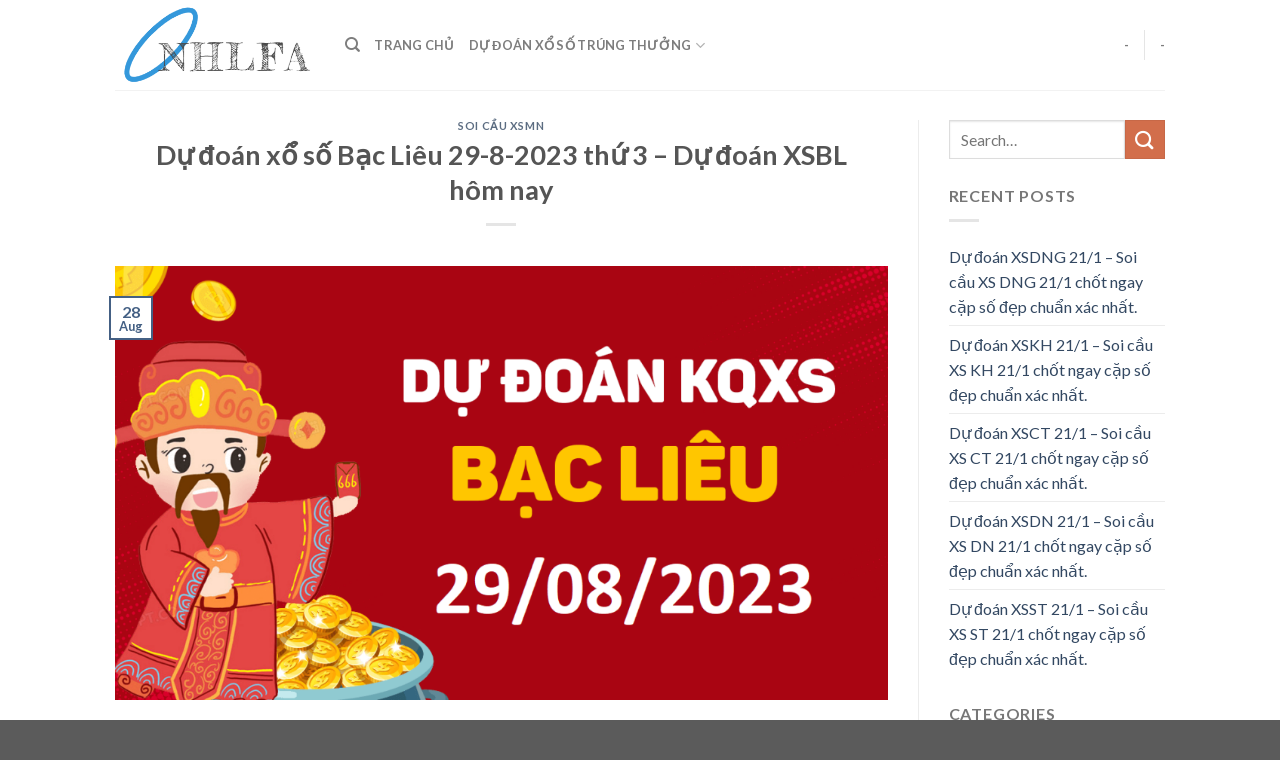

--- FILE ---
content_type: text/html; charset=UTF-8
request_url: https://nhlfa.com/du-doan-xo-so-bac-lieu-29-8-2023-thu-3-du-doan-xsbl-hom-nay/
body_size: 15566
content:
<!DOCTYPE html>
<!--[if IE 9 ]> <html lang="en-US" prefix="og: https://ogp.me/ns#" class="ie9 loading-site no-js"> <![endif]-->
<!--[if IE 8 ]> <html lang="en-US" prefix="og: https://ogp.me/ns#" class="ie8 loading-site no-js"> <![endif]-->
<!--[if (gte IE 9)|!(IE)]><!--><html lang="en-US" prefix="og: https://ogp.me/ns#" class="loading-site no-js"> <!--<![endif]-->
<head>
	<meta charset="UTF-8" />
	<link rel="profile" href="https://gmpg.org/xfn/11" />
	<link rel="pingback" href="https://nhlfa.com/xmlrpc.php" />

	<script>(function(html){html.className = html.className.replace(/\bno-js\b/,'js')})(document.documentElement);</script>
<meta name="viewport" content="width=device-width, initial-scale=1, maximum-scale=1" />
<!-- Search Engine Optimization by Rank Math - https://s.rankmath.com/home -->
<title>Dự đoán xổ số Bạc Liêu 29-8-2023 thứ 3 – Dự đoán XSBL hôm nay</title>
<meta name="description" content="Dự đoán xổ số Bạc Liêu 29/8/2023 được tổng hợp bởi những chuyên gia XSVN. Theo kết quả dự đoán dưới đây, ta có thể tổng hợp được những con số đẹp giúp mọi"/>
<meta name="robots" content="follow, index, max-snippet:-1, max-video-preview:-1, max-image-preview:large"/>
<link rel="canonical" href="https://nhlfa.com/du-doan-xo-so-bac-lieu-29-8-2023-thu-3-du-doan-xsbl-hom-nay/" />
<meta property="og:locale" content="en_US" />
<meta property="og:type" content="article" />
<meta property="og:title" content="Dự đoán xổ số Bạc Liêu 29-8-2023 thứ 3 – Dự đoán XSBL hôm nay" />
<meta property="og:description" content="Dự đoán xổ số Bạc Liêu 29/8/2023 được tổng hợp bởi những chuyên gia XSVN. Theo kết quả dự đoán dưới đây, ta có thể tổng hợp được những con số đẹp giúp mọi" />
<meta property="og:url" content="https://nhlfa.com/du-doan-xo-so-bac-lieu-29-8-2023-thu-3-du-doan-xsbl-hom-nay/" />
<meta property="og:site_name" content="Chuyên Gia Dự Đoán" />
<meta property="article:section" content="Soi Cầu XSMN" />
<meta property="og:updated_time" content="2023-09-04T15:40:30+07:00" />
<meta property="og:image" content="https://nhlfa.com/wp-content/uploads/2023/09/du-doan-xsbl-29-08-2023-1.png" />
<meta property="og:image:secure_url" content="https://nhlfa.com/wp-content/uploads/2023/09/du-doan-xsbl-29-08-2023-1.png" />
<meta property="og:image:width" content="1200" />
<meta property="og:image:height" content="675" />
<meta property="og:image:alt" content="Dự đoán xổ số Bạc Liêu 29-8-2023 thứ 3 – Dự đoán XSBL hôm nay" />
<meta property="og:image:type" content="image/png" />
<meta name="twitter:card" content="summary_large_image" />
<meta name="twitter:title" content="Dự đoán xổ số Bạc Liêu 29-8-2023 thứ 3 – Dự đoán XSBL hôm nay" />
<meta name="twitter:description" content="Dự đoán xổ số Bạc Liêu 29/8/2023 được tổng hợp bởi những chuyên gia XSVN. Theo kết quả dự đoán dưới đây, ta có thể tổng hợp được những con số đẹp giúp mọi" />
<meta name="twitter:image" content="https://nhlfa.com/wp-content/uploads/2023/09/du-doan-xsbl-29-08-2023-1.png" />
<script type="application/ld+json" class="rank-math-schema">{"@context":"https://schema.org","@graph":[{"@type":"Organization","@id":"https://nhlfa.com/#organization","name":"Chuy\u00ean Gia D\u1ef1 \u0110o\u00e1n - Soi C\u1ea7u X\u1ed5 S\u1ed1 NHLFA","url":"https://nhlfa.com","logo":{"@type":"ImageObject","@id":"https://nhlfa.com/#logo","url":"https://nhlfa.com/wp-content/uploads/2020/04/logo.png","caption":"Chuy\u00ean Gia D\u1ef1 \u0110o\u00e1n - Soi C\u1ea7u X\u1ed5 S\u1ed1 NHLFA","inLanguage":"en-US","width":"386","height":"168"}},{"@type":"WebSite","@id":"https://nhlfa.com/#website","url":"https://nhlfa.com","name":"Chuy\u00ean Gia D\u1ef1 \u0110o\u00e1n - Soi C\u1ea7u X\u1ed5 S\u1ed1 NHLFA","publisher":{"@id":"https://nhlfa.com/#organization"},"inLanguage":"en-US"},{"@type":"ImageObject","@id":"https://nhlfa.com/wp-content/uploads/2023/09/du-doan-xsbl-29-08-2023-1.png","url":"https://nhlfa.com/wp-content/uploads/2023/09/du-doan-xsbl-29-08-2023-1.png","width":"1200","height":"675","inLanguage":"en-US"},{"@type":"Person","@id":"https://nhlfa.com/du-doan-xo-so-bac-lieu-29-8-2023-thu-3-du-doan-xsbl-hom-nay/#author","name":"NHLFA Admin","image":{"@type":"ImageObject","@id":"https://nhlfa.com/wp-content/litespeed/avatar/6d96b5bf7dea0ebf74d29e7e2f0c8e78.jpg?ver=1768662032","url":"https://nhlfa.com/wp-content/litespeed/avatar/6d96b5bf7dea0ebf74d29e7e2f0c8e78.jpg?ver=1768662032","caption":"NHLFA Admin","inLanguage":"en-US"},"sameAs":["https://nhlfa.com/"],"worksFor":{"@id":"https://nhlfa.com/#organization"}},{"@type":"WebPage","@id":"https://nhlfa.com/du-doan-xo-so-bac-lieu-29-8-2023-thu-3-du-doan-xsbl-hom-nay/#webpage","url":"https://nhlfa.com/du-doan-xo-so-bac-lieu-29-8-2023-thu-3-du-doan-xsbl-hom-nay/","name":"D\u1ef1 \u0111o\u00e1n x\u1ed5 s\u1ed1 B\u1ea1c Li\u00eau 29-8-2023 th\u1ee9 3 \u2013 D\u1ef1 \u0111o\u00e1n XSBL h\u00f4m nay","datePublished":"2023-08-28T15:09:24+07:00","dateModified":"2023-09-04T15:40:30+07:00","author":{"@id":"https://nhlfa.com/du-doan-xo-so-bac-lieu-29-8-2023-thu-3-du-doan-xsbl-hom-nay/#author"},"isPartOf":{"@id":"https://nhlfa.com/#website"},"primaryImageOfPage":{"@id":"https://nhlfa.com/wp-content/uploads/2023/09/du-doan-xsbl-29-08-2023-1.png"},"inLanguage":"en-US"},{"@type":"BlogPosting","headline":"D\u1ef1 \u0111o\u00e1n x\u1ed5 s\u1ed1 B\u1ea1c Li\u00eau 29-8-2023 th\u1ee9 3 \u2013 D\u1ef1 \u0111o\u00e1n XSBL h\u00f4m nay","datePublished":"2023-08-28T15:09:24+07:00","dateModified":"2023-09-04T15:40:30+07:00","author":{"@id":"https://nhlfa.com/du-doan-xo-so-bac-lieu-29-8-2023-thu-3-du-doan-xsbl-hom-nay/#author"},"publisher":{"@id":"https://nhlfa.com/#organization"},"description":"D\u1ef1 \u0111o\u00e1n x\u1ed5 s\u1ed1 B\u1ea1c Li\u00eau 29/8/2023 \u0111\u01b0\u1ee3c t\u1ed5ng h\u1ee3p b\u1edfi nh\u1eefng chuy\u00ean gia XSVN. Theo k\u1ebft qu\u1ea3 d\u1ef1 \u0111o\u00e1n d\u01b0\u1edbi \u0111\u00e2y, ta c\u00f3 th\u1ec3 t\u1ed5ng h\u1ee3p \u0111\u01b0\u1ee3c nh\u1eefng con s\u1ed1 \u0111\u1eb9p gi\u00fap m\u1ecdi","name":"D\u1ef1 \u0111o\u00e1n x\u1ed5 s\u1ed1 B\u1ea1c Li\u00eau 29-8-2023 th\u1ee9 3 \u2013 D\u1ef1 \u0111o\u00e1n XSBL h\u00f4m nay","@id":"https://nhlfa.com/du-doan-xo-so-bac-lieu-29-8-2023-thu-3-du-doan-xsbl-hom-nay/#richSnippet","isPartOf":{"@id":"https://nhlfa.com/du-doan-xo-so-bac-lieu-29-8-2023-thu-3-du-doan-xsbl-hom-nay/#webpage"},"image":{"@id":"https://nhlfa.com/wp-content/uploads/2023/09/du-doan-xsbl-29-08-2023-1.png"},"inLanguage":"en-US","mainEntityOfPage":{"@id":"https://nhlfa.com/du-doan-xo-so-bac-lieu-29-8-2023-thu-3-du-doan-xsbl-hom-nay/#webpage"}}]}</script>
<!-- /Rank Math WordPress SEO plugin -->

<link rel='dns-prefetch' href='//fonts.googleapis.com' />
<link rel="alternate" type="application/rss+xml" title="Chuyên Gia Dự Đoán &raquo; Feed" href="https://nhlfa.com/feed/" />
<link rel="alternate" type="application/rss+xml" title="Chuyên Gia Dự Đoán &raquo; Comments Feed" href="https://nhlfa.com/comments/feed/" />
<script type="text/javascript">
/* <![CDATA[ */
window._wpemojiSettings = {"baseUrl":"https:\/\/s.w.org\/images\/core\/emoji\/14.0.0\/72x72\/","ext":".png","svgUrl":"https:\/\/s.w.org\/images\/core\/emoji\/14.0.0\/svg\/","svgExt":".svg","source":{"concatemoji":"https:\/\/nhlfa.com\/wp-includes\/js\/wp-emoji-release.min.js?ver=6.4.7"}};
/*! This file is auto-generated */
!function(i,n){var o,s,e;function c(e){try{var t={supportTests:e,timestamp:(new Date).valueOf()};sessionStorage.setItem(o,JSON.stringify(t))}catch(e){}}function p(e,t,n){e.clearRect(0,0,e.canvas.width,e.canvas.height),e.fillText(t,0,0);var t=new Uint32Array(e.getImageData(0,0,e.canvas.width,e.canvas.height).data),r=(e.clearRect(0,0,e.canvas.width,e.canvas.height),e.fillText(n,0,0),new Uint32Array(e.getImageData(0,0,e.canvas.width,e.canvas.height).data));return t.every(function(e,t){return e===r[t]})}function u(e,t,n){switch(t){case"flag":return n(e,"\ud83c\udff3\ufe0f\u200d\u26a7\ufe0f","\ud83c\udff3\ufe0f\u200b\u26a7\ufe0f")?!1:!n(e,"\ud83c\uddfa\ud83c\uddf3","\ud83c\uddfa\u200b\ud83c\uddf3")&&!n(e,"\ud83c\udff4\udb40\udc67\udb40\udc62\udb40\udc65\udb40\udc6e\udb40\udc67\udb40\udc7f","\ud83c\udff4\u200b\udb40\udc67\u200b\udb40\udc62\u200b\udb40\udc65\u200b\udb40\udc6e\u200b\udb40\udc67\u200b\udb40\udc7f");case"emoji":return!n(e,"\ud83e\udef1\ud83c\udffb\u200d\ud83e\udef2\ud83c\udfff","\ud83e\udef1\ud83c\udffb\u200b\ud83e\udef2\ud83c\udfff")}return!1}function f(e,t,n){var r="undefined"!=typeof WorkerGlobalScope&&self instanceof WorkerGlobalScope?new OffscreenCanvas(300,150):i.createElement("canvas"),a=r.getContext("2d",{willReadFrequently:!0}),o=(a.textBaseline="top",a.font="600 32px Arial",{});return e.forEach(function(e){o[e]=t(a,e,n)}),o}function t(e){var t=i.createElement("script");t.src=e,t.defer=!0,i.head.appendChild(t)}"undefined"!=typeof Promise&&(o="wpEmojiSettingsSupports",s=["flag","emoji"],n.supports={everything:!0,everythingExceptFlag:!0},e=new Promise(function(e){i.addEventListener("DOMContentLoaded",e,{once:!0})}),new Promise(function(t){var n=function(){try{var e=JSON.parse(sessionStorage.getItem(o));if("object"==typeof e&&"number"==typeof e.timestamp&&(new Date).valueOf()<e.timestamp+604800&&"object"==typeof e.supportTests)return e.supportTests}catch(e){}return null}();if(!n){if("undefined"!=typeof Worker&&"undefined"!=typeof OffscreenCanvas&&"undefined"!=typeof URL&&URL.createObjectURL&&"undefined"!=typeof Blob)try{var e="postMessage("+f.toString()+"("+[JSON.stringify(s),u.toString(),p.toString()].join(",")+"));",r=new Blob([e],{type:"text/javascript"}),a=new Worker(URL.createObjectURL(r),{name:"wpTestEmojiSupports"});return void(a.onmessage=function(e){c(n=e.data),a.terminate(),t(n)})}catch(e){}c(n=f(s,u,p))}t(n)}).then(function(e){for(var t in e)n.supports[t]=e[t],n.supports.everything=n.supports.everything&&n.supports[t],"flag"!==t&&(n.supports.everythingExceptFlag=n.supports.everythingExceptFlag&&n.supports[t]);n.supports.everythingExceptFlag=n.supports.everythingExceptFlag&&!n.supports.flag,n.DOMReady=!1,n.readyCallback=function(){n.DOMReady=!0}}).then(function(){return e}).then(function(){var e;n.supports.everything||(n.readyCallback(),(e=n.source||{}).concatemoji?t(e.concatemoji):e.wpemoji&&e.twemoji&&(t(e.twemoji),t(e.wpemoji)))}))}((window,document),window._wpemojiSettings);
/* ]]> */
</script>

<style id='wp-emoji-styles-inline-css' type='text/css'>

	img.wp-smiley, img.emoji {
		display: inline !important;
		border: none !important;
		box-shadow: none !important;
		height: 1em !important;
		width: 1em !important;
		margin: 0 0.07em !important;
		vertical-align: -0.1em !important;
		background: none !important;
		padding: 0 !important;
	}
</style>
<link rel='stylesheet' id='wp-block-library-css' href='https://nhlfa.com/wp-includes/css/dist/block-library/style.min.css?ver=6.4.7' type='text/css' media='all' />
<style id='classic-theme-styles-inline-css' type='text/css'>
/*! This file is auto-generated */
.wp-block-button__link{color:#fff;background-color:#32373c;border-radius:9999px;box-shadow:none;text-decoration:none;padding:calc(.667em + 2px) calc(1.333em + 2px);font-size:1.125em}.wp-block-file__button{background:#32373c;color:#fff;text-decoration:none}
</style>
<style id='global-styles-inline-css' type='text/css'>
body{--wp--preset--color--black: #000000;--wp--preset--color--cyan-bluish-gray: #abb8c3;--wp--preset--color--white: #ffffff;--wp--preset--color--pale-pink: #f78da7;--wp--preset--color--vivid-red: #cf2e2e;--wp--preset--color--luminous-vivid-orange: #ff6900;--wp--preset--color--luminous-vivid-amber: #fcb900;--wp--preset--color--light-green-cyan: #7bdcb5;--wp--preset--color--vivid-green-cyan: #00d084;--wp--preset--color--pale-cyan-blue: #8ed1fc;--wp--preset--color--vivid-cyan-blue: #0693e3;--wp--preset--color--vivid-purple: #9b51e0;--wp--preset--gradient--vivid-cyan-blue-to-vivid-purple: linear-gradient(135deg,rgba(6,147,227,1) 0%,rgb(155,81,224) 100%);--wp--preset--gradient--light-green-cyan-to-vivid-green-cyan: linear-gradient(135deg,rgb(122,220,180) 0%,rgb(0,208,130) 100%);--wp--preset--gradient--luminous-vivid-amber-to-luminous-vivid-orange: linear-gradient(135deg,rgba(252,185,0,1) 0%,rgba(255,105,0,1) 100%);--wp--preset--gradient--luminous-vivid-orange-to-vivid-red: linear-gradient(135deg,rgba(255,105,0,1) 0%,rgb(207,46,46) 100%);--wp--preset--gradient--very-light-gray-to-cyan-bluish-gray: linear-gradient(135deg,rgb(238,238,238) 0%,rgb(169,184,195) 100%);--wp--preset--gradient--cool-to-warm-spectrum: linear-gradient(135deg,rgb(74,234,220) 0%,rgb(151,120,209) 20%,rgb(207,42,186) 40%,rgb(238,44,130) 60%,rgb(251,105,98) 80%,rgb(254,248,76) 100%);--wp--preset--gradient--blush-light-purple: linear-gradient(135deg,rgb(255,206,236) 0%,rgb(152,150,240) 100%);--wp--preset--gradient--blush-bordeaux: linear-gradient(135deg,rgb(254,205,165) 0%,rgb(254,45,45) 50%,rgb(107,0,62) 100%);--wp--preset--gradient--luminous-dusk: linear-gradient(135deg,rgb(255,203,112) 0%,rgb(199,81,192) 50%,rgb(65,88,208) 100%);--wp--preset--gradient--pale-ocean: linear-gradient(135deg,rgb(255,245,203) 0%,rgb(182,227,212) 50%,rgb(51,167,181) 100%);--wp--preset--gradient--electric-grass: linear-gradient(135deg,rgb(202,248,128) 0%,rgb(113,206,126) 100%);--wp--preset--gradient--midnight: linear-gradient(135deg,rgb(2,3,129) 0%,rgb(40,116,252) 100%);--wp--preset--font-size--small: 13px;--wp--preset--font-size--medium: 20px;--wp--preset--font-size--large: 36px;--wp--preset--font-size--x-large: 42px;--wp--preset--spacing--20: 0.44rem;--wp--preset--spacing--30: 0.67rem;--wp--preset--spacing--40: 1rem;--wp--preset--spacing--50: 1.5rem;--wp--preset--spacing--60: 2.25rem;--wp--preset--spacing--70: 3.38rem;--wp--preset--spacing--80: 5.06rem;--wp--preset--shadow--natural: 6px 6px 9px rgba(0, 0, 0, 0.2);--wp--preset--shadow--deep: 12px 12px 50px rgba(0, 0, 0, 0.4);--wp--preset--shadow--sharp: 6px 6px 0px rgba(0, 0, 0, 0.2);--wp--preset--shadow--outlined: 6px 6px 0px -3px rgba(255, 255, 255, 1), 6px 6px rgba(0, 0, 0, 1);--wp--preset--shadow--crisp: 6px 6px 0px rgba(0, 0, 0, 1);}:where(.is-layout-flex){gap: 0.5em;}:where(.is-layout-grid){gap: 0.5em;}body .is-layout-flow > .alignleft{float: left;margin-inline-start: 0;margin-inline-end: 2em;}body .is-layout-flow > .alignright{float: right;margin-inline-start: 2em;margin-inline-end: 0;}body .is-layout-flow > .aligncenter{margin-left: auto !important;margin-right: auto !important;}body .is-layout-constrained > .alignleft{float: left;margin-inline-start: 0;margin-inline-end: 2em;}body .is-layout-constrained > .alignright{float: right;margin-inline-start: 2em;margin-inline-end: 0;}body .is-layout-constrained > .aligncenter{margin-left: auto !important;margin-right: auto !important;}body .is-layout-constrained > :where(:not(.alignleft):not(.alignright):not(.alignfull)){max-width: var(--wp--style--global--content-size);margin-left: auto !important;margin-right: auto !important;}body .is-layout-constrained > .alignwide{max-width: var(--wp--style--global--wide-size);}body .is-layout-flex{display: flex;}body .is-layout-flex{flex-wrap: wrap;align-items: center;}body .is-layout-flex > *{margin: 0;}body .is-layout-grid{display: grid;}body .is-layout-grid > *{margin: 0;}:where(.wp-block-columns.is-layout-flex){gap: 2em;}:where(.wp-block-columns.is-layout-grid){gap: 2em;}:where(.wp-block-post-template.is-layout-flex){gap: 1.25em;}:where(.wp-block-post-template.is-layout-grid){gap: 1.25em;}.has-black-color{color: var(--wp--preset--color--black) !important;}.has-cyan-bluish-gray-color{color: var(--wp--preset--color--cyan-bluish-gray) !important;}.has-white-color{color: var(--wp--preset--color--white) !important;}.has-pale-pink-color{color: var(--wp--preset--color--pale-pink) !important;}.has-vivid-red-color{color: var(--wp--preset--color--vivid-red) !important;}.has-luminous-vivid-orange-color{color: var(--wp--preset--color--luminous-vivid-orange) !important;}.has-luminous-vivid-amber-color{color: var(--wp--preset--color--luminous-vivid-amber) !important;}.has-light-green-cyan-color{color: var(--wp--preset--color--light-green-cyan) !important;}.has-vivid-green-cyan-color{color: var(--wp--preset--color--vivid-green-cyan) !important;}.has-pale-cyan-blue-color{color: var(--wp--preset--color--pale-cyan-blue) !important;}.has-vivid-cyan-blue-color{color: var(--wp--preset--color--vivid-cyan-blue) !important;}.has-vivid-purple-color{color: var(--wp--preset--color--vivid-purple) !important;}.has-black-background-color{background-color: var(--wp--preset--color--black) !important;}.has-cyan-bluish-gray-background-color{background-color: var(--wp--preset--color--cyan-bluish-gray) !important;}.has-white-background-color{background-color: var(--wp--preset--color--white) !important;}.has-pale-pink-background-color{background-color: var(--wp--preset--color--pale-pink) !important;}.has-vivid-red-background-color{background-color: var(--wp--preset--color--vivid-red) !important;}.has-luminous-vivid-orange-background-color{background-color: var(--wp--preset--color--luminous-vivid-orange) !important;}.has-luminous-vivid-amber-background-color{background-color: var(--wp--preset--color--luminous-vivid-amber) !important;}.has-light-green-cyan-background-color{background-color: var(--wp--preset--color--light-green-cyan) !important;}.has-vivid-green-cyan-background-color{background-color: var(--wp--preset--color--vivid-green-cyan) !important;}.has-pale-cyan-blue-background-color{background-color: var(--wp--preset--color--pale-cyan-blue) !important;}.has-vivid-cyan-blue-background-color{background-color: var(--wp--preset--color--vivid-cyan-blue) !important;}.has-vivid-purple-background-color{background-color: var(--wp--preset--color--vivid-purple) !important;}.has-black-border-color{border-color: var(--wp--preset--color--black) !important;}.has-cyan-bluish-gray-border-color{border-color: var(--wp--preset--color--cyan-bluish-gray) !important;}.has-white-border-color{border-color: var(--wp--preset--color--white) !important;}.has-pale-pink-border-color{border-color: var(--wp--preset--color--pale-pink) !important;}.has-vivid-red-border-color{border-color: var(--wp--preset--color--vivid-red) !important;}.has-luminous-vivid-orange-border-color{border-color: var(--wp--preset--color--luminous-vivid-orange) !important;}.has-luminous-vivid-amber-border-color{border-color: var(--wp--preset--color--luminous-vivid-amber) !important;}.has-light-green-cyan-border-color{border-color: var(--wp--preset--color--light-green-cyan) !important;}.has-vivid-green-cyan-border-color{border-color: var(--wp--preset--color--vivid-green-cyan) !important;}.has-pale-cyan-blue-border-color{border-color: var(--wp--preset--color--pale-cyan-blue) !important;}.has-vivid-cyan-blue-border-color{border-color: var(--wp--preset--color--vivid-cyan-blue) !important;}.has-vivid-purple-border-color{border-color: var(--wp--preset--color--vivid-purple) !important;}.has-vivid-cyan-blue-to-vivid-purple-gradient-background{background: var(--wp--preset--gradient--vivid-cyan-blue-to-vivid-purple) !important;}.has-light-green-cyan-to-vivid-green-cyan-gradient-background{background: var(--wp--preset--gradient--light-green-cyan-to-vivid-green-cyan) !important;}.has-luminous-vivid-amber-to-luminous-vivid-orange-gradient-background{background: var(--wp--preset--gradient--luminous-vivid-amber-to-luminous-vivid-orange) !important;}.has-luminous-vivid-orange-to-vivid-red-gradient-background{background: var(--wp--preset--gradient--luminous-vivid-orange-to-vivid-red) !important;}.has-very-light-gray-to-cyan-bluish-gray-gradient-background{background: var(--wp--preset--gradient--very-light-gray-to-cyan-bluish-gray) !important;}.has-cool-to-warm-spectrum-gradient-background{background: var(--wp--preset--gradient--cool-to-warm-spectrum) !important;}.has-blush-light-purple-gradient-background{background: var(--wp--preset--gradient--blush-light-purple) !important;}.has-blush-bordeaux-gradient-background{background: var(--wp--preset--gradient--blush-bordeaux) !important;}.has-luminous-dusk-gradient-background{background: var(--wp--preset--gradient--luminous-dusk) !important;}.has-pale-ocean-gradient-background{background: var(--wp--preset--gradient--pale-ocean) !important;}.has-electric-grass-gradient-background{background: var(--wp--preset--gradient--electric-grass) !important;}.has-midnight-gradient-background{background: var(--wp--preset--gradient--midnight) !important;}.has-small-font-size{font-size: var(--wp--preset--font-size--small) !important;}.has-medium-font-size{font-size: var(--wp--preset--font-size--medium) !important;}.has-large-font-size{font-size: var(--wp--preset--font-size--large) !important;}.has-x-large-font-size{font-size: var(--wp--preset--font-size--x-large) !important;}
.wp-block-navigation a:where(:not(.wp-element-button)){color: inherit;}
:where(.wp-block-post-template.is-layout-flex){gap: 1.25em;}:where(.wp-block-post-template.is-layout-grid){gap: 1.25em;}
:where(.wp-block-columns.is-layout-flex){gap: 2em;}:where(.wp-block-columns.is-layout-grid){gap: 2em;}
.wp-block-pullquote{font-size: 1.5em;line-height: 1.6;}
</style>
<link rel='stylesheet' id='image-sizes-css' href='https://nhlfa.com/wp-content/plugins/image-sizes/assets/css/front.min.css?ver=4.1' type='text/css' media='all' />
<link rel='stylesheet' id='flatsome-icons-css' href='https://nhlfa.com/wp-content/themes/flatsome/assets/css/fl-icons.css?ver=3.12' type='text/css' media='all' />
<link rel='stylesheet' id='flatsome-main-css' href='https://nhlfa.com/wp-content/themes/flatsome/assets/css/flatsome.css?ver=3.12.2' type='text/css' media='all' />
<link rel='stylesheet' id='flatsome-style-css' href='https://nhlfa.com/wp-content/themes/blog/style.css?ver=3.0' type='text/css' media='all' />
<link rel='stylesheet' id='flatsome-googlefonts-css' href='//fonts.googleapis.com/css?family=Lato%3Aregular%2C700%2C400%2C700%7CDancing+Script%3Aregular%2C400&#038;display=swap&#038;ver=3.9' type='text/css' media='all' />
<script type="text/javascript" src="https://nhlfa.com/wp-includes/js/jquery/jquery.min.js?ver=3.7.1" id="jquery-core-js"></script>
<script type="text/javascript" src="https://nhlfa.com/wp-includes/js/jquery/jquery-migrate.min.js?ver=3.4.1" id="jquery-migrate-js"></script>
<link rel="https://api.w.org/" href="https://nhlfa.com/wp-json/" /><link rel="alternate" type="application/json" href="https://nhlfa.com/wp-json/wp/v2/posts/226532" /><link rel="EditURI" type="application/rsd+xml" title="RSD" href="https://nhlfa.com/xmlrpc.php?rsd" />
<meta name="generator" content="WordPress 6.4.7" />
<link rel='shortlink' href='https://nhlfa.com/?p=226532' />
<link rel="alternate" type="application/json+oembed" href="https://nhlfa.com/wp-json/oembed/1.0/embed?url=https%3A%2F%2Fnhlfa.com%2Fdu-doan-xo-so-bac-lieu-29-8-2023-thu-3-du-doan-xsbl-hom-nay%2F" />
<link rel="alternate" type="text/xml+oembed" href="https://nhlfa.com/wp-json/oembed/1.0/embed?url=https%3A%2F%2Fnhlfa.com%2Fdu-doan-xo-so-bac-lieu-29-8-2023-thu-3-du-doan-xsbl-hom-nay%2F&#038;format=xml" />
<link rel="stylesheet" type="text/css" href="https://nhlfa.com/wp-content/plugins/Internallink-Pro/style.css"><style>.bg{opacity: 0; transition: opacity 1s; -webkit-transition: opacity 1s;} .bg-loaded{opacity: 1;}</style><!--[if IE]><link rel="stylesheet" type="text/css" href="https://nhlfa.com/wp-content/themes/flatsome/assets/css/ie-fallback.css"><script src="//cdnjs.cloudflare.com/ajax/libs/html5shiv/3.6.1/html5shiv.js"></script><script>var head = document.getElementsByTagName('head')[0],style = document.createElement('style');style.type = 'text/css';style.styleSheet.cssText = ':before,:after{content:none !important';head.appendChild(style);setTimeout(function(){head.removeChild(style);}, 0);</script><script src="https://nhlfa.com/wp-content/themes/flatsome/assets/libs/ie-flexibility.js"></script><![endif]--><style id="custom-css" type="text/css">:root {--primary-color: #446084;}.header-main{height: 90px}#logo img{max-height: 90px}#logo{width:200px;}.header-top{min-height: 30px}.has-transparent + .page-title:first-of-type,.has-transparent + #main > .page-title,.has-transparent + #main > div > .page-title,.has-transparent + #main .page-header-wrapper:first-of-type .page-title{padding-top: 90px;}.header.show-on-scroll,.stuck .header-main{height:70px!important}.stuck #logo img{max-height: 70px!important}.header-bottom {background-color: #f1f1f1}@media (max-width: 549px) {.header-main{height: 70px}#logo img{max-height: 70px}}body{font-family:"Lato", sans-serif}body{font-weight: 400}.nav > li > a {font-family:"Lato", sans-serif;}.mobile-sidebar-levels-2 .nav > li > ul > li > a {font-family:"Lato", sans-serif;}.nav > li > a {font-weight: 700;}.mobile-sidebar-levels-2 .nav > li > ul > li > a {font-weight: 700;}h1,h2,h3,h4,h5,h6,.heading-font, .off-canvas-center .nav-sidebar.nav-vertical > li > a{font-family: "Lato", sans-serif;}h1,h2,h3,h4,h5,h6,.heading-font,.banner h1,.banner h2{font-weight: 700;}.alt-font{font-family: "Dancing Script", sans-serif;}.alt-font{font-weight: 400!important;}.label-new.menu-item > a:after{content:"New";}.label-hot.menu-item > a:after{content:"Hot";}.label-sale.menu-item > a:after{content:"Sale";}.label-popular.menu-item > a:after{content:"Popular";}</style></head>

<body class="post-template-default single single-post postid-226532 single-format-standard lightbox nav-dropdown-has-arrow">


<a class="skip-link screen-reader-text" href="#main">Skip to content</a>

<div id="wrapper">

	
	<header id="header" class="header has-sticky sticky-jump">
		<div class="header-wrapper">
			<div id="masthead" class="header-main ">
      <div class="header-inner flex-row container logo-left medium-logo-center" role="navigation">

          <!-- Logo -->
          <div id="logo" class="flex-col logo">
            <!-- Header logo -->
<a href="https://nhlfa.com/" title="Chuyên Gia Dự Đoán - Soi Cầu Xổ Số NHLFA" rel="home">
    <img width="200" height="90" src="https://nhlfa.com/wp-content/uploads/2020/04/logo.png" class="header_logo header-logo" alt="Chuyên Gia Dự Đoán"/><img  width="200" height="90" src="https://nhlfa.com/wp-content/uploads/2020/04/logo.png" class="header-logo-dark" alt="Chuyên Gia Dự Đoán"/></a>
          </div>

          <!-- Mobile Left Elements -->
          <div class="flex-col show-for-medium flex-left">
            <ul class="mobile-nav nav nav-left ">
              <li class="nav-icon has-icon">
  		<a href="#" data-open="#main-menu" data-pos="left" data-bg="main-menu-overlay" data-color="" class="is-small" aria-label="Menu" aria-controls="main-menu" aria-expanded="false">
		
		  <i class="icon-menu" ></i>
		  		</a>
	</li>            </ul>
          </div>

          <!-- Left Elements -->
          <div class="flex-col hide-for-medium flex-left
            flex-grow">
            <ul class="header-nav header-nav-main nav nav-left  nav-uppercase" >
              <li class="header-search header-search-dropdown has-icon has-dropdown menu-item-has-children">
		<a href="#" aria-label="Search" class="is-small"><i class="icon-search" ></i></a>
		<ul class="nav-dropdown nav-dropdown-default">
	 	<li class="header-search-form search-form html relative has-icon">
	<div class="header-search-form-wrapper">
		<div class="searchform-wrapper ux-search-box relative is-normal"><form method="get" class="searchform" action="https://nhlfa.com/" role="search">
		<div class="flex-row relative">
			<div class="flex-col flex-grow">
	   	   <input type="search" class="search-field mb-0" name="s" value="" id="s" placeholder="Search&hellip;" />
			</div>
			<div class="flex-col">
				<button type="submit" class="ux-search-submit submit-button secondary button icon mb-0" aria-label="Submit">
					<i class="icon-search" ></i>				</button>
			</div>
		</div>
    <div class="live-search-results text-left z-top"></div>
</form>
</div>	</div>
</li>	</ul>
</li>
<li id="menu-item-12" class="menu-item menu-item-type-custom menu-item-object-custom menu-item-home menu-item-12"><a href="https://nhlfa.com/" class="nav-top-link">Trang Chủ</a></li>
<li id="menu-item-47751" class="menu-item menu-item-type-custom menu-item-object-custom menu-item-has-children menu-item-47751 has-dropdown"><a href="https://xosodaicat.com/soi-cau-du-doan-xo-so-3-mien" class="nav-top-link">Dự Đoán Xổ Số Trúng Thưởng<i class="icon-angle-down" ></i></a>
<ul class="sub-menu nav-dropdown nav-dropdown-default">
	<li id="menu-item-47752" class="menu-item menu-item-type-custom menu-item-object-custom menu-item-47752"><a href="https://xosodaicat.com/du-doan-xsmb-soi-cau-xo-so-mien-bac">Dự Đoán XSMB</a></li>
	<li id="menu-item-47754" class="menu-item menu-item-type-custom menu-item-object-custom menu-item-47754"><a href="https://xosodaicat.com/du-doan-xsmt-soi-cau-xo-so-mien-trung">Dự Đoán XSMT</a></li>
	<li id="menu-item-47753" class="menu-item menu-item-type-custom menu-item-object-custom menu-item-47753"><a href="https://xosodaicat.com/du-doan-xsmn-soi-cau-xo-so-mien-nam">Dự Đoán XSMN</a></li>
</ul>
</li>
            </ul>
          </div>

          <!-- Right Elements -->
          <div class="flex-col hide-for-medium flex-right">
            <ul class="header-nav header-nav-main nav nav-right  nav-uppercase">
              <li><a class="element-error tooltip" title="WooCommerce needed">-</a></li><li class="header-divider"></li><li><a class="element-error tooltip" title="WooCommerce needed">-</a></li>            </ul>
          </div>

          <!-- Mobile Right Elements -->
          <div class="flex-col show-for-medium flex-right">
            <ul class="mobile-nav nav nav-right ">
                          </ul>
          </div>

      </div>
     
            <div class="container"><div class="top-divider full-width"></div></div>
      </div>
<div class="header-bg-container fill"><div class="header-bg-image fill"></div><div class="header-bg-color fill"></div></div>		</div>
	</header>

	
	<main id="main" class="">

<div id="content" class="blog-wrapper blog-single page-wrapper">
	

<div class="row row-large row-divided ">

	<div class="large-9 col">
		


<article id="post-226532" class="post-226532 post type-post status-publish format-standard has-post-thumbnail hentry category-soi-cau-du-doan-xsmn">
	<div class="article-inner ">
		<header class="entry-header">
	<div class="entry-header-text entry-header-text-top text-center">
		<h6 class="entry-category is-xsmall">
	<a href="https://nhlfa.com/soi-cau-du-doan-kqxs/soi-cau-du-doan-xsmn/" rel="category tag">Soi Cầu XSMN</a></h6>

<h1 class="entry-title">Dự đoán xổ số Bạc Liêu 29-8-2023 thứ 3 – Dự đoán XSBL hôm nay</h1>
<div class="entry-divider is-divider small"></div>

	</div>
						<div class="entry-image relative">
				<a href="https://nhlfa.com/du-doan-xo-so-bac-lieu-29-8-2023-thu-3-du-doan-xsbl-hom-nay/">
    <img width="1020" height="574" src="https://nhlfa.com/wp-content/uploads/2023/09/du-doan-xsbl-29-08-2023-1-1024x576.png" class="attachment-large size-large wp-post-image" alt="" decoding="async" fetchpriority="high" srcset="https://nhlfa.com/wp-content/uploads/2023/09/du-doan-xsbl-29-08-2023-1-1024x576.png 1024w, https://nhlfa.com/wp-content/uploads/2023/09/du-doan-xsbl-29-08-2023-1-300x169.png 300w, https://nhlfa.com/wp-content/uploads/2023/09/du-doan-xsbl-29-08-2023-1-768x432.png 768w, https://nhlfa.com/wp-content/uploads/2023/09/du-doan-xsbl-29-08-2023-1.png 1200w" sizes="(max-width: 1020px) 100vw, 1020px" /></a>
				<div class="badge absolute top post-date badge-outline">
	<div class="badge-inner">
		<span class="post-date-day">28</span><br>
		<span class="post-date-month is-small">Aug</span>
	</div>
</div>			</div>
			</header>
		<div class="entry-content single-page">

	<div class='bvlienquan' style='padding: 20px; background: #e9ebec;'><strong>Có thể bạn quan tâm</strong><ul>                <li><a target="_blank" href="https://nhlfa.com/du-doan-xo-so-ca-mau-18-7-2022-thu-2-du-doan-xscm-hom-nay/" rel="bookmark" title="Dự đoán xổ số Cà Mau 18-7-2022 thứ 2 – Dự đoán XSCM hôm nay">Dự đoán xổ số Cà Mau 18-7-2022 thứ 2 – Dự đoán XSCM hôm nay</a></li>
                                <li><a target="_blank" href="https://nhlfa.com/du-doan-xo-so-da-lat-2-4-2023-chu-nhat-du-doan-xsdl-hom-nay/" rel="bookmark" title="Dự đoán xổ số Đà Lạt 2-4-2023 chủ nhật – Dự đoán XSDL hôm nay">Dự đoán xổ số Đà Lạt 2-4-2023 chủ nhật – Dự đoán XSDL hôm nay</a></li>
                                <li><a target="_blank" href="https://nhlfa.com/du-doan-xo-so-vinh-long-6-5-2022-thu-6-du-doan-xsvl-hom-nay/" rel="bookmark" title="Dự đoán xổ số Vĩnh Long 6-5-2022 thứ 6 – Dự đoán XSVL hôm nay">Dự đoán xổ số Vĩnh Long 6-5-2022 thứ 6 – Dự đoán XSVL hôm nay</a></li>
                                <li><a target="_blank" href="https://nhlfa.com/du-doan-xo-so-binh-duong-23-6-2023-thu-6-du-doan-xsbd-hom-nay/" rel="bookmark" title="Dự đoán xổ số Bình Dương 23-6-2023 thứ 6 – Dự đoán XSBD hôm nay">Dự đoán xổ số Bình Dương 23-6-2023 thứ 6 – Dự đoán XSBD hôm nay</a></li>
                                <li><a target="_blank" href="https://nhlfa.com/du-doan-xo-so-mien-nam-4-12-soi-cau-du-doan-xo-so-mien-nam-ngay-4-12-2020/" rel="bookmark" title="Dự đoán Xổ số miền Nam 4/12 &#8211; Soi cầu dự đoán xổ số miền Nam ngày 4/12/2020">Dự đoán Xổ số miền Nam 4/12 &#8211; Soi cầu dự đoán xổ số miền Nam ngày 4/12/2020</a></li>
                </ul></div>
<div class="content-xskt">
<p>Dự đoán xổ số Bạc Liêu 29/8/2023 được tổng hợp bởi những chuyên gia XSVN. Theo kết quả dự đoán dưới đây, ta có thể tổng hợp được những con số đẹp giúp mọi người chốt lô dễ dàng hôm nay. Cùng xem ngay để chọn được con số chính xác dành riêng cho mình.</p>
<div id="ez-toc-container" class="ez-toc-v2_0_17 counter-hierarchy ez-toc-grey">
<div class="ez-toc-title-container">
<p>Nội dung bài viết</p><p class="internal-link" style="padding: 20px; background: #e9ebec;">Bạn đang xem: <a href="https://nhlfa.com/du-doan-xo-so-bac-lieu-29-8-2023-thu-3-du-doan-xsbl-hom-nay/">Dự đoán xổ số Bạc Liêu 29-8-2023 thứ 3 – Dự đoán XSBL hôm nay</a></p>
<p><span class="ez-toc-title-toggle"><i class="ez-toc-glyphicon ez-toc-icon-toggle"></i></span>
</div>
<nav>
<ul class="ez-toc-list ez-toc-list-level-1">
<li class="ez-toc-page-1 ez-toc-heading-level-2">
Dự đoán xổ số Bạc Liêu 29/8/2023 hôm nay</p>
<ul class="ez-toc-list-level-3">
<li class="ez-toc-heading-level-3">Dự đoán xổ số Bạc Liêu 29/8/2023 theo phương pháp Pascal</li>
<li class="ez-toc-page-1 ez-toc-heading-level-3">Dự đoán kết quả xổ số đặc biệt Bạc Liêu hôm nay</li>
<li class="ez-toc-page-1 ez-toc-heading-level-3">Cầu lô tô xiên 2 hôm nay đài Bạc Liêu</li>
<li class="ez-toc-page-1 ez-toc-heading-level-3">Chốt nhanh danh sách cầu lô tô xiên 3</li>
<li class="ez-toc-page-1 ez-toc-heading-level-3">Đầu câm đài Bạc Liêu thứ 3 ngày 29/8/2023</li>
<li class="ez-toc-page-1 ez-toc-heading-level-3">Dự đoán danh sách đuôi câm đài Bạc Liêu</li>
<li class="ez-toc-page-1 ez-toc-heading-level-3">Lô kép hôm nay đài Bạc Liêu</li>
<li class="ez-toc-page-1 ez-toc-heading-level-3">Chốt nhanh danh sách cầu lô 3 càng Bạc Liêu 29/8</li>
</ul>
</li>
<li class="ez-toc-page-1 ez-toc-heading-level-2">Thống kê những con lô gan đài Bạc Liêu</li>
<li class="ez-toc-page-1 ez-toc-heading-level-2">Thống kê những cặp số về nhiều nhất đài Bạc Liêu</li>
<li class="ez-toc-page-1 ez-toc-heading-level-2">Tham khảo kết quả xổ số Bạc Liêu ngày 22/8</li>
<li class="ez-toc-page-1 ez-toc-heading-level-2">
Thống kê đầu đuôi xổ số Bạc Liêu ngày 22/8</p>
<ul class="ez-toc-list-level-3">
<li class="ez-toc-heading-level-3">Thống kê đầu lô tô Bạc Liêu ngày 22/8</li>
<li class="ez-toc-page-1 ez-toc-heading-level-3">Thống kê đuôi lô tô xổ số Bạc Liêu ngày 22/8</li>
<li class="ez-toc-page-1 ez-toc-heading-level-3">Thống kê loto đài Bạc Liêu kỳ trước ngày 22/8</li>
</ul>
</li>
<li class="ez-toc-page-1 ez-toc-heading-level-2">
Soi cầu xổ số Bạc Liêu ngày 29/8/2023 – Dàn đề bất tử</p>
<ul class="ez-toc-list-level-3">
<li class="ez-toc-heading-level-3">Tham khảo dàn đề 10 con đài Bạc Liêu chuẩn xác</li>
<li class="ez-toc-page-1 ez-toc-heading-level-3">Tham khảo dàn đề 20 con đài Bạc Liêu chuẩn xác</li>
<li class="ez-toc-page-1 ez-toc-heading-level-3">Tham khảo dàn đề 36 con đài Bạc Liêu chuẩn xác</li>
</ul>
</li>
</ul>
</nav>
</div>
<h2>
<span class="ez-toc-section" id="Du_doan_xo_so_Bac_Lieu_2982023_hom_nay"></span>Dự đoán xổ số Bạc Liêu 29/8/2023 hôm nay<span class="ez-toc-section-end"></span><br />
</h2>
<h3>
<span class="ez-toc-section" id="Du_doan_xo_so_Bac_Lieu_2982023_theo_phuong_phap_Pascal"></span>Dự đoán xổ số Bạc Liêu 29/8/2023 theo phương pháp Pascal<span class="ez-toc-section-end"></span><br />
</h3>
<p>Dựa vào xổ số tỉnh Bạc Liêu kỳ quay ngày 22/8 giải đặc biệt và giải nhất, áp dụng phương pháp Pascal ta có phân tích sau:</p>
<p style="text-align: center"><span style="color: #ff0000">5 1 0 7 9 9 4 0 5 7 9</span><br />
6 1 7 6 8 3 4 5 2 6<br />
7 8 3 4 1 7 9 7 8<br />
5 1 7 5 8 6 6 5<br />
6 8 2 3 4 2 1<br />
4 0 5 7 6 3<br />
4 5 2 3 9<br />
9 7 5 2<br />
6 2 7<br /><span style="color: #ff0000">8 9</span></p>
<p>Dựa vào kết quả dự đoán này, con lô 89 – 98 là cặp số có khả năng xuất hiện cao nhất hôm nay. Soi cầu  xổ số Bạc Liêu 29/8/2023 có thể sẽ về con 89.</p>
<h3>
<span class="ez-toc-section" id="Du_doan_ket_qua_xo_so_dac_biet_Bac_Lieu_hom_nay"></span>Dự đoán kết quả xổ số đặc biệt Bạc Liêu hôm nay<span class="ez-toc-section-end"></span><br />
</h3>
<ul>
<li>Dự đoán xổ số Bạc Liêu 29/8/2023 giải đặc biệt: 882589.</li>
<li>Kết quả dự đoán xổ số Bạc Liêu ngày 29 tháng 8: Chạm 9 – Chạm 8 .</li>
<li>Dự đoán xổ số Bạc Liêu 29/8/2023, kết quả giải 8 hôm nay: 49.</li>
</ul>
<h3>
<span class="ez-toc-section" id="Cau_lo_to_xien_2_hom_nay_dai_Bac_Lieu"></span>Cầu lô tô xiên 2 hôm nay đài Bạc Liêu<span class="ez-toc-section-end"></span><br />
</h3>
<ul>
<li>Chốt nhanh những con cầu lô 2 số dự đoán sẽ về ngày hôm nay: 88 – 59; 75 – 52.</li>
</ul>
<h3>
<span class="ez-toc-section" id="Chot_nhanh_danh_sach_cau_lo_to_xien_3"></span>Chốt nhanh danh sách cầu lô tô xiên 3<span class="ez-toc-section-end"></span><br />
</h3>
<ul>
<li>Danh sách những con cầu lô xiên 3 ngày hôm nay đài Bạc Liêu sẽ về: 77 – 54 – 25.</li>
</ul>
<h3>
<span class="ez-toc-section" id="Dau_cam_dai_Bac_Lieu_thu_3_ngay_2982023"></span>Đầu câm đài Bạc Liêu thứ 3 ngày 29/8/2023<span class="ez-toc-section-end"></span><br />
</h3>
<ul>
<li>Dự đoán đầu câm KQ XS ngày 29/8/2023 đài Bạc Liêu sẽ về: 5.</li>
</ul>
<h3>
<span class="ez-toc-section" id="Du_doan_danh_sach_duoi_cam_dai_Bac_Lieu"></span>Dự đoán danh sách đuôi câm đài Bạc Liêu<span class="ez-toc-section-end"></span><br />
</h3>
<ul>
<li>Danh sách đuôi câm dự đoán sẽ về ngày 29/8/2023: 7.</li>
</ul>
<h3>
<span class="ez-toc-section" id="Lo_kep_hom_nay_dai_Bac_Lieu"></span>Lô kép hôm nay đài Bạc Liêu<span class="ez-toc-section-end"></span><br />
</h3>
<ul>
<li>Dự đoán xổ số Bạc Liêu 29/8/2023, lô kép sẽ về: 88 – 99.</li>
</ul>
<h3>
<span class="ez-toc-section" id="Chot_nhanh_danh_sach_cau_lo_3_cang_Bac_Lieu_298"></span>Chốt nhanh danh sách cầu lô 3 càng Bạc Liêu 29/8<span class="ez-toc-section-end"></span><br />
</h3>
<ul>
<li>Dự đoán xổ số Bạc Liêu 29/8/2023 dàn đề 3 càng 4 số: 683 – 619 – 463 – 406.</li>
<li>Chốt nhanh dàn đề 3 càng 6 số trong KQ MN ngày 29/8: 683 – 619 – 463 – 406 – 626 – 369.</li>
</ul>
<h2>
<span class="ez-toc-section" id="Thong_ke_nhung_con_lo_gan_dai_Bac_Lieu"></span>Thống kê những con lô gan đài Bạc Liêu<span class="ez-toc-section-end"></span><br />
</h2>
<ul>
<li>Danh sách những cặp số đã vắng bóng trong kết quả xổ số Bạc Liêu. Giữ kỷ lục vắng bóng lâu nhất là con 94 với 25 ngày gan cùng với số ngày gan cực đại là 26 ngày. Theo sau đó là những con lô gan khác: 47 – 49 – 37 – 53 – 43 – 40 – 46 – 67 – 11 – 60.</li>
</ul>
<h2>
<span class="ez-toc-section" id="Thong_ke_nhung_cap_so_ve_nhieu_nhat_dai_Bac_Lieu"></span>Thống kê những cặp số về nhiều nhất đài Bạc Liêu<span class="ez-toc-section-end"></span><br />
</h2>
<ul>
<li>Những con lô về nhiều nhất trong KQ MN đài Bạc Liêu trong 30 kỳ quay gần nhất: 09 – 68 – 97 – 72 – 00.</li>
</ul>
<h2>
<span class="ez-toc-section" id="Tham_khao_ket_qua_xo_so_Bac_Lieu_ngay_228"></span>Tham khảo kết quả xổ số Bạc Liêu ngày 22/8<span class="ez-toc-section-end"></span><br />
</h2>
<p class="internal-link" style="padding: 20px; background: #e9ebec;">Xem thêm : <a target="_blank" rel="noopener noreferrer" href="https://nhlfa.com/du-doan-xo-so-vung-tau-26-4-2022-thu-3-du-doan-xsvt-hom-nay/">Dự đoán xổ số Vũng Tàu 26-4-2022 thứ 3 – Dự đoán XSVT hôm nay</a></p><p>Dự đoán xổ số Bạc Liêu 29/8/2023 phụ thuộc rất nhiều vào kết quả ở những kỳ quay trước đó. Trong đó, XSBL 22/8/2023 là dữ liệu vô cùng quan trọng cần phân tích để dự đoán kết quả xổ số Bạc Liêu ngày hôm nay.</p>
<div id="attachment_89021" style="width: 810px" class="wp-caption aligncenter">
<p id="caption-attachment-89021" class="wp-caption-text">Tham khảo KQXS Bạc Liêu ngày 22/8/2023</p>
</div>
<h2>
<span class="ez-toc-section" id="Thong_ke_dau_duoi_xo_so_Bac_Lieu_ngay_228"></span>Thống kê đầu đuôi xổ số Bạc Liêu ngày 22/8<span class="ez-toc-section-end"></span><br />
</h2>
<p>KQ MN 22/8/2023 đài Bạc Liêu giải đặc biệt: 510799.</p>
<h3>
<span class="ez-toc-section" id="Thong_ke_dau_lo_to_Bac_Lieu_ngay_228"></span>Thống kê đầu lô tô Bạc Liêu ngày 22/8<span class="ez-toc-section-end"></span><br />
</h3>
<ul>
<li>Đầu 0 về 2 nháy: 00, 05.</li>
<li>Đầu 1 về 1 nháy: 15.</li>
<li>Đầu 2 về 1 nháy: 26.</li>
<li>Đầu 3 về 2 nháy: 32, 38.</li>
<li>Đầu 4 về 1 nháy: 41.</li>
<li>Đầu 5 về 1 nháy: 52.</li>
<li>Đầu 6 không về.</li>
<li>Đầu 7 về 5 nháy: 70, 72, 77, 77, 79.</li>
<li>Đầu 8 về 3 nháy: 80, 83, 87.</li>
<li>Đầu 9 về 2 nháy: 93, 99.</li>
</ul>
<h3>
<span class="ez-toc-section" id="Thong_ke_duoi_lo_to_xo_so_Bac_Lieu_ngay_228"></span>Thống kê đuôi lô tô xổ số Bạc Liêu ngày 22/8<span class="ez-toc-section-end"></span><br />
</h3>
<ul>
<li>Đuôi 0 về 3 nháy: 00, 70, 80.</li>
<li>Đuôi 1 về 1 nháy: 41.</li>
<li>Đuôi 2 về 3 nháy: 32, 52, 72.</li>
<li>Đuôi 3 về 2 nháy: 83, 93.</li>
<li>Đuôi 4 không về.</li>
<li>Đuôi 5 về 2 nháy: 05, 15.</li>
<li>Đuôi 6 về 1 nháy: 26.</li>
<li>Đuôi 7 về 3 nháy: 77, 77, 87.</li>
<li>Đuôi 8 về 1 nháy: 38.</li>
<li>Đuôi 9 về 2 nháy: 79, 99.</li>
</ul>
<h3>
<span class="ez-toc-section" id="Thong_ke_loto_dai_Bac_Lieu_ky_truoc_ngay_228"></span>Thống kê loto đài Bạc Liêu kỳ trước ngày 22/8<span class="ez-toc-section-end"></span><br />
</h3>
<p>Dựa vào kết quả thống kê tần suất lô tô XSBL kỳ trước giúp anh em dễ dàng dự đoán xổ số Bạc Liêu 29/8/2023 hôm nay chính xác hơn: 00 – 05 – 15 – 26 – 32 – 38 – 41 – 52 – 70 – 72 – 77 – 77 – 79 – 80 – 83 – 87 – 93 – 99.</p>
<h2>
<span class="ez-toc-section" id="Soi_cau_xo_so_Bac_Lieu_ngay_2982023_-_Dan_de_bat_tu"></span>Soi cầu xổ số Bạc Liêu ngày 29/8/2023 – Dàn đề bất tử<span class="ez-toc-section-end"></span><br />
</h2>
<h3>
<span class="ez-toc-section" id="Tham_khao_dan_de_10_con_dai_Bac_Lieu_chuan_xac"></span>Tham khảo dàn đề 10 con đài Bạc Liêu chuẩn xác<span class="ez-toc-section-end"></span><br />
</h3>
<p class="internal-link" style="padding: 20px; background: #e9ebec;">Xem thêm : <a target="_blank" rel="noopener noreferrer" href="https://nhlfa.com/du-doan-xo-so-kien-giang-27-2-2022-chu-nhat-du-doan-xskg-hom-nay/">Dự đoán xổ số Kiên Giang 27-2-2022 chủ nhật – Dự đoán XSKG hôm nay</a></p><p>Dàn đề bất tử 10 con nuôi lâu dài cho anh em tham khảo KQ MN thứ 3 đài Bạc Liêu ngày 29/8/2023: 80, 81, 82, 83, 84, 85, 86, 87, 88, 89.</p>
<h3>
<span class="ez-toc-section" id="Tham_khao_dan_de_20_con_dai_Bac_Lieu_chuan_xac"></span>Tham khảo dàn đề 20 con đài Bạc Liêu chuẩn xác<span class="ez-toc-section-end"></span><br />
</h3>
<p>Dự đoán xổ số Bạc Liêu 29/8/2023 thứ 3, dàn đề bất tử 20 con: 80, 81, 82, 83, 84, 85, 86, 87, 88, 89, 90, 09, 19, 29, 39, 49, 59, 69, 79, 99.</p>
<h3>
<span class="ez-toc-section" id="Tham_khao_dan_de_36_con_dai_Bac_Lieu_chuan_xac"></span>Tham khảo dàn đề 36 con đài Bạc Liêu chuẩn xác<span class="ez-toc-section-end"></span><br />
</h3>
<p>Gợi ý dàn đề 36 số nuôi khung 3 ngày nuôi lâu dài hôm nay 29/8/2023: 80, 81, 82, 83, 84, 85, 86, 87, 88, 89, 90, 09, 19, 29, 39, 49, 59, 69, 79, 99, 90, 91, 92, 93, 94, 95, 96, 97, 98, 99, 00, 01, 02, 03, 04, 05, 06.</p>
<p>Mong rằng với dự đoán xổ số Bạc Liêu 29/8/2023 ngày hôm nay từ các chuyên gia phân tích XSVN sẽ giúp anh em tìm ra hướng đầu tư cho riêng mình. Theo dõi chúng tôi để xem thêm dự đoán dự đoán KQ MN cũng như cập nhật kết quả xổ số 3 miền vô cùng nhanh và chính xác dành cho bạn.</p>
<p><strong>Xem thêm:</strong></p>
<ul>
<li>
Dự đoán KQ MB VIP hôm nay chính xác nhất.</li>
<li>
Dự đoán KQ MB Kubet hôm nay cực chuẩn.</li>
</ul>
</div>
</p><p class="internal-link" style="padding: 20px; background: #eaf0ff;">Nguồn: <a target="_blank" href="https://nhlfa.com">https://nhlfa.com</a><br />Danh mục: <a target="_blank" href="https://nhlfa.com/soi-cau-du-doan-kqxs/soi-cau-du-doan-xsmn/">Soi Cầu XSMN</a></p><div class="infinite"><a href="https://nhlfa.com/du-doan-xo-so-mien-bac-21-1-soi-cau-du-doan-xo-so-mien-bac-ngay-21-1-2021/"></a></div>
	
	<div class="blog-share text-center"><div class="is-divider medium"></div><div class="social-icons share-icons share-row relative" ><a href="whatsapp://send?text=D%E1%BB%B1%20%C4%91o%C3%A1n%20x%E1%BB%95%20s%E1%BB%91%20B%E1%BA%A1c%20Li%C3%AAu%2029-8-2023%20th%E1%BB%A9%203%20%E2%80%93%20D%E1%BB%B1%20%C4%91o%C3%A1n%20XSBL%20h%C3%B4m%20nay - https://nhlfa.com/du-doan-xo-so-bac-lieu-29-8-2023-thu-3-du-doan-xsbl-hom-nay/" data-action="share/whatsapp/share" class="icon button circle is-outline tooltip whatsapp show-for-medium" title="Share on WhatsApp"><i class="icon-whatsapp"></i></a><a href="//www.facebook.com/sharer.php?u=https://nhlfa.com/du-doan-xo-so-bac-lieu-29-8-2023-thu-3-du-doan-xsbl-hom-nay/" data-label="Facebook" onclick="window.open(this.href,this.title,'width=500,height=500,top=300px,left=300px');  return false;" rel="noopener noreferrer nofollow" target="_blank" class="icon button circle is-outline tooltip facebook" title="Share on Facebook"><i class="icon-facebook" ></i></a><a href="//twitter.com/share?url=https://nhlfa.com/du-doan-xo-so-bac-lieu-29-8-2023-thu-3-du-doan-xsbl-hom-nay/" onclick="window.open(this.href,this.title,'width=500,height=500,top=300px,left=300px');  return false;" rel="noopener noreferrer nofollow" target="_blank" class="icon button circle is-outline tooltip twitter" title="Share on Twitter"><i class="icon-twitter" ></i></a><a href="/cdn-cgi/l/email-protection#[base64]" rel="nofollow" class="icon button circle is-outline tooltip email" title="Email to a Friend"><i class="icon-envelop" ></i></a><a href="//pinterest.com/pin/create/button/?url=https://nhlfa.com/du-doan-xo-so-bac-lieu-29-8-2023-thu-3-du-doan-xsbl-hom-nay/&amp;media=https://nhlfa.com/wp-content/uploads/2023/09/du-doan-xsbl-29-08-2023-1-1024x576.png&amp;description=D%E1%BB%B1%20%C4%91o%C3%A1n%20x%E1%BB%95%20s%E1%BB%91%20B%E1%BA%A1c%20Li%C3%AAu%2029-8-2023%20th%E1%BB%A9%203%20%E2%80%93%20D%E1%BB%B1%20%C4%91o%C3%A1n%20XSBL%20h%C3%B4m%20nay" onclick="window.open(this.href,this.title,'width=500,height=500,top=300px,left=300px');  return false;" rel="noopener noreferrer nofollow" target="_blank" class="icon button circle is-outline tooltip pinterest" title="Pin on Pinterest"><i class="icon-pinterest" ></i></a><a href="//www.linkedin.com/shareArticle?mini=true&url=https://nhlfa.com/du-doan-xo-so-bac-lieu-29-8-2023-thu-3-du-doan-xsbl-hom-nay/&title=D%E1%BB%B1%20%C4%91o%C3%A1n%20x%E1%BB%95%20s%E1%BB%91%20B%E1%BA%A1c%20Li%C3%AAu%2029-8-2023%20th%E1%BB%A9%203%20%E2%80%93%20D%E1%BB%B1%20%C4%91o%C3%A1n%20XSBL%20h%C3%B4m%20nay" onclick="window.open(this.href,this.title,'width=500,height=500,top=300px,left=300px');  return false;"  rel="noopener noreferrer nofollow" target="_blank" class="icon button circle is-outline tooltip linkedin" title="Share on LinkedIn"><i class="icon-linkedin" ></i></a></div></div></div>

	<footer class="entry-meta text-center">
		Category: <a href="https://nhlfa.com/soi-cau-du-doan-kqxs/soi-cau-du-doan-xsmn/" rel="category tag">Soi Cầu XSMN</a>.	</footer>
<div class="bai-viet-lien-quan">
        <ul class="list-bai-viet">            <li>

            <div class="box-image">
                 <a href="https://nhlfa.com/du-doan-xsct-21-1-soi-cau-xs-ct-21-1-chot-ngay-cap-so-dep-chuan-xac-nhat/"><img width="560" height="292" src="https://nhlfa.com/wp-content/uploads/2026/01/du-doan-xs-mien-nam-21-01-2026-2.jpg" class="attachment-large size-large wp-post-image" alt="" decoding="async" srcset="https://nhlfa.com/wp-content/uploads/2026/01/du-doan-xs-mien-nam-21-01-2026-2.jpg 560w, https://nhlfa.com/wp-content/uploads/2026/01/du-doan-xs-mien-nam-21-01-2026-2-300x156.jpg 300w" sizes="(max-width: 560px) 100vw, 560px" /></a>
            </div>
             <a class="tieu-de-bai-viet" href="https://nhlfa.com/du-doan-xsct-21-1-soi-cau-xs-ct-21-1-chot-ngay-cap-so-dep-chuan-xac-nhat/">Dự đoán XSCT 21/1 – Soi cầu XS CT 21/1 chốt ngay cặp số đẹp chuẩn xác nhất.                        </a>
            </li>
                        <li>

            <div class="box-image">
                 <a href="https://nhlfa.com/du-doan-xsdn-21-1-soi-cau-xs-dn-21-1-chot-ngay-cap-so-dep-chuan-xac-nhat/"><img width="560" height="292" src="https://nhlfa.com/wp-content/uploads/2026/01/du-doan-xs-mien-nam-21-01-2026-1.jpg" class="attachment-large size-large wp-post-image" alt="" decoding="async" srcset="https://nhlfa.com/wp-content/uploads/2026/01/du-doan-xs-mien-nam-21-01-2026-1.jpg 560w, https://nhlfa.com/wp-content/uploads/2026/01/du-doan-xs-mien-nam-21-01-2026-1-300x156.jpg 300w" sizes="(max-width: 560px) 100vw, 560px" /></a>
            </div>
             <a class="tieu-de-bai-viet" href="https://nhlfa.com/du-doan-xsdn-21-1-soi-cau-xs-dn-21-1-chot-ngay-cap-so-dep-chuan-xac-nhat/">Dự đoán XSDN 21/1 – Soi cầu XS DN 21/1 chốt ngay cặp số đẹp chuẩn xác nhất.                        </a>
            </li>
                        <li>

            <div class="box-image">
                 <a href="https://nhlfa.com/du-doan-xsst-21-1-soi-cau-xs-st-21-1-chot-ngay-cap-so-dep-chuan-xac-nhat/"><img width="560" height="292" src="https://nhlfa.com/wp-content/uploads/2026/01/du-doan-xs-mien-nam-21-01-2026.jpg" class="attachment-large size-large wp-post-image" alt="" decoding="async" loading="lazy" srcset="https://nhlfa.com/wp-content/uploads/2026/01/du-doan-xs-mien-nam-21-01-2026.jpg 560w, https://nhlfa.com/wp-content/uploads/2026/01/du-doan-xs-mien-nam-21-01-2026-300x156.jpg 300w" sizes="(max-width: 560px) 100vw, 560px" /></a>
            </div>
             <a class="tieu-de-bai-viet" href="https://nhlfa.com/du-doan-xsst-21-1-soi-cau-xs-st-21-1-chot-ngay-cap-so-dep-chuan-xac-nhat/">Dự đoán XSST 21/1 – Soi cầu XS ST 21/1 chốt ngay cặp số đẹp chuẩn xác nhất.                        </a>
            </li>
                        <li>

            <div class="box-image">
                 <a href="https://nhlfa.com/du-doan-xsbl-20-1-soi-cau-xs-bl-20-1-chot-ngay-cap-so-dep-chuan-xac-nhat/"><img width="560" height="292" src="https://nhlfa.com/wp-content/uploads/2026/01/du-doan-xs-mien-nam-20-01-2026-2.jpg" class="attachment-large size-large wp-post-image" alt="" decoding="async" loading="lazy" srcset="https://nhlfa.com/wp-content/uploads/2026/01/du-doan-xs-mien-nam-20-01-2026-2.jpg 560w, https://nhlfa.com/wp-content/uploads/2026/01/du-doan-xs-mien-nam-20-01-2026-2-300x156.jpg 300w" sizes="(max-width: 560px) 100vw, 560px" /></a>
            </div>
             <a class="tieu-de-bai-viet" href="https://nhlfa.com/du-doan-xsbl-20-1-soi-cau-xs-bl-20-1-chot-ngay-cap-so-dep-chuan-xac-nhat/">Dự đoán XSBL 20/1 – Soi cầu XS BL 20/1 chốt ngay cặp số đẹp chuẩn xác nhất.                        </a>
            </li>
                        <li>

            <div class="box-image">
                 <a href="https://nhlfa.com/du-doan-xsbt-20-1-soi-cau-xs-bt-20-1-chot-ngay-cap-so-dep-chuan-xac-nhat/"><img width="560" height="292" src="https://nhlfa.com/wp-content/uploads/2026/01/du-doan-xs-mien-nam-20-01-2026-1.jpg" class="attachment-large size-large wp-post-image" alt="" decoding="async" loading="lazy" srcset="https://nhlfa.com/wp-content/uploads/2026/01/du-doan-xs-mien-nam-20-01-2026-1.jpg 560w, https://nhlfa.com/wp-content/uploads/2026/01/du-doan-xs-mien-nam-20-01-2026-1-300x156.jpg 300w" sizes="(max-width: 560px) 100vw, 560px" /></a>
            </div>
             <a class="tieu-de-bai-viet" href="https://nhlfa.com/du-doan-xsbt-20-1-soi-cau-xs-bt-20-1-chot-ngay-cap-so-dep-chuan-xac-nhat/">Dự đoán XSBT 20/1 – Soi cầu XS BT 20/1 chốt ngay cặp số đẹp chuẩn xác nhất.                        </a>
            </li>
                        <li>

            <div class="box-image">
                 <a href="https://nhlfa.com/du-doan-xsvt-20-1-soi-cau-xs-vt-20-1-chot-ngay-cap-so-dep-chuan-xac-nhat/"><img width="560" height="292" src="https://nhlfa.com/wp-content/uploads/2026/01/du-doan-xs-mien-nam-20-01-2026.jpg" class="attachment-large size-large wp-post-image" alt="" decoding="async" loading="lazy" srcset="https://nhlfa.com/wp-content/uploads/2026/01/du-doan-xs-mien-nam-20-01-2026.jpg 560w, https://nhlfa.com/wp-content/uploads/2026/01/du-doan-xs-mien-nam-20-01-2026-300x156.jpg 300w" sizes="(max-width: 560px) 100vw, 560px" /></a>
            </div>
             <a class="tieu-de-bai-viet" href="https://nhlfa.com/du-doan-xsvt-20-1-soi-cau-xs-vt-20-1-chot-ngay-cap-so-dep-chuan-xac-nhat/">Dự đoán XSVT 20/1 – Soi cầu XS VT 20/1 chốt ngay cặp số đẹp chuẩn xác nhất.                        </a>
            </li>
                        <li>

            <div class="box-image">
                 <a href="https://nhlfa.com/du-doan-xscm-19-1-soi-cau-xs-cm-19-1-chot-ngay-cap-so-dep-chuan-xac-nhat/"><img width="560" height="292" src="https://nhlfa.com/wp-content/uploads/2026/01/du-doan-xs-mien-nam-19-01-2026-2.jpg" class="attachment-large size-large wp-post-image" alt="" decoding="async" loading="lazy" srcset="https://nhlfa.com/wp-content/uploads/2026/01/du-doan-xs-mien-nam-19-01-2026-2.jpg 560w, https://nhlfa.com/wp-content/uploads/2026/01/du-doan-xs-mien-nam-19-01-2026-2-300x156.jpg 300w" sizes="(max-width: 560px) 100vw, 560px" /></a>
            </div>
             <a class="tieu-de-bai-viet" href="https://nhlfa.com/du-doan-xscm-19-1-soi-cau-xs-cm-19-1-chot-ngay-cap-so-dep-chuan-xac-nhat/">Dự đoán XSCM 19/1 – Soi cầu XS CM 19/1 chốt ngay cặp số đẹp chuẩn xác nhất.                        </a>
            </li>
                        <li>

            <div class="box-image">
                 <a href="https://nhlfa.com/du-doan-xsdt-19-1-soi-cau-xs-dt-19-1-chot-ngay-cap-so-dep-chuan-xac-nhat/"><img width="560" height="292" src="https://nhlfa.com/wp-content/uploads/2026/01/du-doan-xs-mien-nam-19-01-2026-1.jpg" class="attachment-large size-large wp-post-image" alt="" decoding="async" loading="lazy" srcset="https://nhlfa.com/wp-content/uploads/2026/01/du-doan-xs-mien-nam-19-01-2026-1.jpg 560w, https://nhlfa.com/wp-content/uploads/2026/01/du-doan-xs-mien-nam-19-01-2026-1-300x156.jpg 300w" sizes="(max-width: 560px) 100vw, 560px" /></a>
            </div>
             <a class="tieu-de-bai-viet" href="https://nhlfa.com/du-doan-xsdt-19-1-soi-cau-xs-dt-19-1-chot-ngay-cap-so-dep-chuan-xac-nhat/">Dự đoán XSDT 19/1 – Soi cầu XS DT 19/1 chốt ngay cặp số đẹp chuẩn xác nhất.                        </a>
            </li>
                        <li>

            <div class="box-image">
                 <a href="https://nhlfa.com/du-doan-xstphcm-19-1-soi-cau-xs-tphcm-19-1-chot-ngay-cap-so-dep-chuan-xac-nhat/"><img width="560" height="292" src="https://nhlfa.com/wp-content/uploads/2026/01/du-doan-xs-mien-nam-19-01-2026.jpg" class="attachment-large size-large wp-post-image" alt="" decoding="async" loading="lazy" srcset="https://nhlfa.com/wp-content/uploads/2026/01/du-doan-xs-mien-nam-19-01-2026.jpg 560w, https://nhlfa.com/wp-content/uploads/2026/01/du-doan-xs-mien-nam-19-01-2026-300x156.jpg 300w" sizes="(max-width: 560px) 100vw, 560px" /></a>
            </div>
             <a class="tieu-de-bai-viet" href="https://nhlfa.com/du-doan-xstphcm-19-1-soi-cau-xs-tphcm-19-1-chot-ngay-cap-so-dep-chuan-xac-nhat/">Dự đoán XSTPHCM 19/1 – Soi cầu XS TPHCM 19/1 chốt ngay cặp số đẹp chuẩn xác nhất.                        </a>
            </li>
                        <li>

            <div class="box-image">
                 <a href="https://nhlfa.com/du-doan-xsdl-18-1-soi-cau-xs-dl-18-1-chot-ngay-cap-so-dep-chuan-xac-nhat/"><img width="560" height="292" src="https://nhlfa.com/wp-content/uploads/2026/01/du-doan-xs-mien-nam-18-01-2026-2.jpg" class="attachment-large size-large wp-post-image" alt="" decoding="async" loading="lazy" srcset="https://nhlfa.com/wp-content/uploads/2026/01/du-doan-xs-mien-nam-18-01-2026-2.jpg 560w, https://nhlfa.com/wp-content/uploads/2026/01/du-doan-xs-mien-nam-18-01-2026-2-300x156.jpg 300w" sizes="(max-width: 560px) 100vw, 560px" /></a>
            </div>
             <a class="tieu-de-bai-viet" href="https://nhlfa.com/du-doan-xsdl-18-1-soi-cau-xs-dl-18-1-chot-ngay-cap-so-dep-chuan-xac-nhat/">Dự đoán XSDL 18/1 – Soi cầu XS DL 18/1 chốt ngay cặp số đẹp chuẩn xác nhất.                        </a>
            </li>
                        <li>

            <div class="box-image">
                 <a href="https://nhlfa.com/du-doan-xskg-18-1-soi-cau-xs-kg-18-1-chot-ngay-cap-so-dep-chuan-xac-nhat/"><img width="560" height="292" src="https://nhlfa.com/wp-content/uploads/2026/01/du-doan-xs-mien-nam-18-01-2026-1.jpg" class="attachment-large size-large wp-post-image" alt="" decoding="async" loading="lazy" srcset="https://nhlfa.com/wp-content/uploads/2026/01/du-doan-xs-mien-nam-18-01-2026-1.jpg 560w, https://nhlfa.com/wp-content/uploads/2026/01/du-doan-xs-mien-nam-18-01-2026-1-300x156.jpg 300w" sizes="(max-width: 560px) 100vw, 560px" /></a>
            </div>
             <a class="tieu-de-bai-viet" href="https://nhlfa.com/du-doan-xskg-18-1-soi-cau-xs-kg-18-1-chot-ngay-cap-so-dep-chuan-xac-nhat/">Dự đoán XSKG 18/1 – Soi cầu XS KG 18/1 chốt ngay cặp số đẹp chuẩn xác nhất.                        </a>
            </li>
                        <li>

            <div class="box-image">
                 <a href="https://nhlfa.com/du-doan-xstg-18-1-soi-cau-xs-tg-18-1-chot-ngay-cap-so-dep-chuan-xac-nhat/"><img width="560" height="292" src="https://nhlfa.com/wp-content/uploads/2026/01/du-doan-xs-mien-nam-18-01-2026.jpg" class="attachment-large size-large wp-post-image" alt="" decoding="async" loading="lazy" srcset="https://nhlfa.com/wp-content/uploads/2026/01/du-doan-xs-mien-nam-18-01-2026.jpg 560w, https://nhlfa.com/wp-content/uploads/2026/01/du-doan-xs-mien-nam-18-01-2026-300x156.jpg 300w" sizes="(max-width: 560px) 100vw, 560px" /></a>
            </div>
             <a class="tieu-de-bai-viet" href="https://nhlfa.com/du-doan-xstg-18-1-soi-cau-xs-tg-18-1-chot-ngay-cap-so-dep-chuan-xac-nhat/">Dự đoán XSTG 18/1 – Soi cầu XS TG 18/1 chốt ngay cặp số đẹp chuẩn xác nhất.                        </a>
            </li>
                        <li>

            <div class="box-image">
                 <a href="https://nhlfa.com/du-doan-xsbp-17-1-soi-cau-xs-bp-17-1-chot-ngay-cap-so-dep-chuan-xac-nhat/"><img width="560" height="292" src="https://nhlfa.com/wp-content/uploads/2026/01/du-doan-xs-mien-nam-17-01-2026-3.jpg" class="attachment-large size-large wp-post-image" alt="" decoding="async" loading="lazy" srcset="https://nhlfa.com/wp-content/uploads/2026/01/du-doan-xs-mien-nam-17-01-2026-3.jpg 560w, https://nhlfa.com/wp-content/uploads/2026/01/du-doan-xs-mien-nam-17-01-2026-3-300x156.jpg 300w" sizes="(max-width: 560px) 100vw, 560px" /></a>
            </div>
             <a class="tieu-de-bai-viet" href="https://nhlfa.com/du-doan-xsbp-17-1-soi-cau-xs-bp-17-1-chot-ngay-cap-so-dep-chuan-xac-nhat/">Dự đoán XSBP 17/1 – Soi cầu XS BP 17/1 chốt ngay cặp số đẹp chuẩn xác nhất.                        </a>
            </li>
                        <li>

            <div class="box-image">
                 <a href="https://nhlfa.com/du-doan-xshg-17-1-soi-cau-xs-hg-17-1-chot-ngay-cap-so-dep-chuan-xac-nhat/"><img width="560" height="292" src="https://nhlfa.com/wp-content/uploads/2026/01/du-doan-xs-mien-nam-17-01-2026-2.jpg" class="attachment-large size-large wp-post-image" alt="" decoding="async" loading="lazy" srcset="https://nhlfa.com/wp-content/uploads/2026/01/du-doan-xs-mien-nam-17-01-2026-2.jpg 560w, https://nhlfa.com/wp-content/uploads/2026/01/du-doan-xs-mien-nam-17-01-2026-2-300x156.jpg 300w" sizes="(max-width: 560px) 100vw, 560px" /></a>
            </div>
             <a class="tieu-de-bai-viet" href="https://nhlfa.com/du-doan-xshg-17-1-soi-cau-xs-hg-17-1-chot-ngay-cap-so-dep-chuan-xac-nhat/">Dự đoán XSHG 17/1 – Soi cầu XS HG 17/1 chốt ngay cặp số đẹp chuẩn xác nhất.                        </a>
            </li>
                        <li>

            <div class="box-image">
                 <a href="https://nhlfa.com/du-doan-xsla-17-1-soi-cau-xs-la-17-1-chot-ngay-cap-so-dep-chuan-xac-nhat/"><img width="560" height="292" src="https://nhlfa.com/wp-content/uploads/2026/01/du-doan-xs-mien-nam-17-01-2026-1.jpg" class="attachment-large size-large wp-post-image" alt="" decoding="async" loading="lazy" srcset="https://nhlfa.com/wp-content/uploads/2026/01/du-doan-xs-mien-nam-17-01-2026-1.jpg 560w, https://nhlfa.com/wp-content/uploads/2026/01/du-doan-xs-mien-nam-17-01-2026-1-300x156.jpg 300w" sizes="(max-width: 560px) 100vw, 560px" /></a>
            </div>
             <a class="tieu-de-bai-viet" href="https://nhlfa.com/du-doan-xsla-17-1-soi-cau-xs-la-17-1-chot-ngay-cap-so-dep-chuan-xac-nhat/">Dự đoán XSLA 17/1 – Soi cầu XS LA 17/1 chốt ngay cặp số đẹp chuẩn xác nhất.                        </a>
            </li>
                        <li>

            <div class="box-image">
                 <a href="https://nhlfa.com/du-doan-xstphcm-17-1-soi-cau-xs-tphcm-17-1-chot-ngay-cap-so-dep-chuan-xac-nhat/"><img width="560" height="292" src="https://nhlfa.com/wp-content/uploads/2026/01/du-doan-xs-mien-nam-17-01-2026.jpg" class="attachment-large size-large wp-post-image" alt="" decoding="async" loading="lazy" srcset="https://nhlfa.com/wp-content/uploads/2026/01/du-doan-xs-mien-nam-17-01-2026.jpg 560w, https://nhlfa.com/wp-content/uploads/2026/01/du-doan-xs-mien-nam-17-01-2026-300x156.jpg 300w" sizes="(max-width: 560px) 100vw, 560px" /></a>
            </div>
             <a class="tieu-de-bai-viet" href="https://nhlfa.com/du-doan-xstphcm-17-1-soi-cau-xs-tphcm-17-1-chot-ngay-cap-so-dep-chuan-xac-nhat/">Dự đoán XSTPHCM 17/1 – Soi cầu XS TPHCM 17/1 chốt ngay cặp số đẹp chuẩn xác nhất.                        </a>
            </li>
            </ul></div>	<div class="entry-author author-box">
		<div class="flex-row align-top">
			<div class="flex-col mr circle">
				<div class="blog-author-image">
					<img alt='' src='https://nhlfa.com/wp-content/litespeed/avatar/82c3cb8451f182b3765506bfb928c404.jpg?ver=1768662033' srcset='https://nhlfa.com/wp-content/litespeed/avatar/190ad96642799fe7e7863312c9242d35.jpg?ver=1768662033 2x' class='avatar avatar-90 photo' height='90' width='90' loading='lazy' decoding='async'/>				</div>
			</div>
			<div class="flex-col flex-grow">
				<h5 class="author-name uppercase pt-half">
					NHLFA Admin				</h5>
				<p class="author-desc small"></p>
			</div>
		</div>
	</div>

        <nav role="navigation" id="nav-below" class="navigation-post">
	<div class="flex-row next-prev-nav bt bb">
		<div class="flex-col flex-grow nav-prev text-left">
			    <div class="nav-previous"><a href="https://nhlfa.com/du-doan-xo-so-ho-chi-minh-28-8-2023-thu-2-du-doan-xshcm-hom-nay/" rel="prev"><span class="hide-for-small"><i class="icon-angle-left" ></i></span> Dự đoán xổ số Hồ Chí Minh 28-8-2023 thứ 2 – Dự đoán XSHCM hôm nay</a></div>
		</div>
		<div class="flex-col flex-grow nav-next text-right">
			    <div class="nav-next"><a href="https://nhlfa.com/du-doan-xo-so-vung-tau-29-8-2023-thu-3-du-doan-xsvt-hom-nay/" rel="next">Dự đoán xổ số Vũng Tàu 29-8-2023 thứ 3 – Dự đoán XSVT hôm nay <span class="hide-for-small"><i class="icon-angle-right" ></i></span></a></div>		</div>
	</div>

	    </nav>

    	</div>
</article>




<div id="comments" class="comments-area">

	
	
	
	
</div>
	</div>
	<div class="post-sidebar large-3 col">
				<div id="secondary" class="widget-area " role="complementary">
		<aside id="search-2" class="widget widget_search"><form method="get" class="searchform" action="https://nhlfa.com/" role="search">
		<div class="flex-row relative">
			<div class="flex-col flex-grow">
	   	   <input type="search" class="search-field mb-0" name="s" value="" id="s" placeholder="Search&hellip;" />
			</div>
			<div class="flex-col">
				<button type="submit" class="ux-search-submit submit-button secondary button icon mb-0" aria-label="Submit">
					<i class="icon-search" ></i>				</button>
			</div>
		</div>
    <div class="live-search-results text-left z-top"></div>
</form>
</aside>
		<aside id="recent-posts-2" class="widget widget_recent_entries">
		<span class="widget-title "><span>Recent Posts</span></span><div class="is-divider small"></div>
		<ul>
											<li>
					<a href="https://nhlfa.com/du-doan-xsdng-21-1-soi-cau-xs-dng-21-1-chot-ngay-cap-so-dep-chuan-xac-nhat/">Dự đoán XSDNG 21/1 – Soi cầu XS DNG 21/1 chốt ngay cặp số đẹp chuẩn xác nhất.</a>
									</li>
											<li>
					<a href="https://nhlfa.com/du-doan-xskh-21-1-soi-cau-xs-kh-21-1-chot-ngay-cap-so-dep-chuan-xac-nhat/">Dự đoán XSKH 21/1 – Soi cầu XS KH 21/1 chốt ngay cặp số đẹp chuẩn xác nhất.</a>
									</li>
											<li>
					<a href="https://nhlfa.com/du-doan-xsct-21-1-soi-cau-xs-ct-21-1-chot-ngay-cap-so-dep-chuan-xac-nhat/">Dự đoán XSCT 21/1 – Soi cầu XS CT 21/1 chốt ngay cặp số đẹp chuẩn xác nhất.</a>
									</li>
											<li>
					<a href="https://nhlfa.com/du-doan-xsdn-21-1-soi-cau-xs-dn-21-1-chot-ngay-cap-so-dep-chuan-xac-nhat/">Dự đoán XSDN 21/1 – Soi cầu XS DN 21/1 chốt ngay cặp số đẹp chuẩn xác nhất.</a>
									</li>
											<li>
					<a href="https://nhlfa.com/du-doan-xsst-21-1-soi-cau-xs-st-21-1-chot-ngay-cap-so-dep-chuan-xac-nhat/">Dự đoán XSST 21/1 – Soi cầu XS ST 21/1 chốt ngay cặp số đẹp chuẩn xác nhất.</a>
									</li>
					</ul>

		</aside><aside id="categories-2" class="widget widget_categories"><span class="widget-title "><span>Categories</span></span><div class="is-divider small"></div>
			<ul>
					<li class="cat-item cat-item-78"><a href="https://nhlfa.com/giai-ma-giac-mo/">Giải Mã Giấc Mơ</a>
</li>
	<li class="cat-item cat-item-3"><a href="https://nhlfa.com/soi-cau-du-doan-kqxs/">Soi Cầu &#8211; Dự Đoán Xổ Số 3 Miền</a>
</li>
	<li class="cat-item cat-item-4"><a href="https://nhlfa.com/soi-cau-du-doan-kqxs/soi-cau-du-doan-xsmb/">Soi Cầu XSMB</a>
</li>
	<li class="cat-item cat-item-5"><a href="https://nhlfa.com/soi-cau-du-doan-kqxs/soi-cau-du-doan-xsmn/">Soi Cầu XSMN</a>
</li>
	<li class="cat-item cat-item-6"><a href="https://nhlfa.com/soi-cau-du-doan-kqxs/soi-cau-du-doan-xsmt/">Soi Cầu XSMT</a>
</li>
	<li class="cat-item cat-item-7"><a href="https://nhlfa.com/tinycat99/">Tinycat99</a>
</li>
			</ul>

			</aside></div>
			</div>
</div>

</div>


</main>

<footer id="footer" class="footer-wrapper">

	
<!-- FOOTER 1 -->

<!-- FOOTER 2 -->



<div class="absolute-footer dark medium-text-center small-text-center">
  <div class="container clearfix">

    
    <div class="footer-primary pull-left">
            <div class="copyright-footer">
        Copyright 2026 © <strong>nhlfa.com</strong> tài trợ bởi <a href="https://tructiepdagathomo.net/">đá gà trực tiếp</a>      </div>
          </div>
  </div>
</div>
<a href="#top" class="back-to-top button icon invert plain fixed bottom z-1 is-outline hide-for-medium circle" id="top-link"><i class="icon-angle-up" ></i></a>

</footer>

</div>

<div id="main-menu" class="mobile-sidebar no-scrollbar mfp-hide">
	<div class="sidebar-menu no-scrollbar ">
		<ul class="nav nav-sidebar nav-vertical nav-uppercase">
			<li class="header-search-form search-form html relative has-icon">
	<div class="header-search-form-wrapper">
		<div class="searchform-wrapper ux-search-box relative is-normal"><form method="get" class="searchform" action="https://nhlfa.com/" role="search">
		<div class="flex-row relative">
			<div class="flex-col flex-grow">
	   	   <input type="search" class="search-field mb-0" name="s" value="" id="s" placeholder="Search&hellip;" />
			</div>
			<div class="flex-col">
				<button type="submit" class="ux-search-submit submit-button secondary button icon mb-0" aria-label="Submit">
					<i class="icon-search" ></i>				</button>
			</div>
		</div>
    <div class="live-search-results text-left z-top"></div>
</form>
</div>	</div>
</li><li class="menu-item menu-item-type-custom menu-item-object-custom menu-item-home menu-item-12"><a href="https://nhlfa.com/">Trang Chủ</a></li>
<li class="menu-item menu-item-type-custom menu-item-object-custom menu-item-has-children menu-item-47751"><a href="https://xosodaicat.com/soi-cau-du-doan-xo-so-3-mien">Dự Đoán Xổ Số Trúng Thưởng</a>
<ul class="sub-menu nav-sidebar-ul children">
	<li class="menu-item menu-item-type-custom menu-item-object-custom menu-item-47752"><a href="https://xosodaicat.com/du-doan-xsmb-soi-cau-xo-so-mien-bac">Dự Đoán XSMB</a></li>
	<li class="menu-item menu-item-type-custom menu-item-object-custom menu-item-47754"><a href="https://xosodaicat.com/du-doan-xsmt-soi-cau-xo-so-mien-trung">Dự Đoán XSMT</a></li>
	<li class="menu-item menu-item-type-custom menu-item-object-custom menu-item-47753"><a href="https://xosodaicat.com/du-doan-xsmn-soi-cau-xo-so-mien-nam">Dự Đoán XSMN</a></li>
</ul>
</li>
WooCommerce not Found<li class="header-newsletter-item has-icon">

  <a href="#header-newsletter-signup" class="tooltip" title="Sign up for Newsletter">

    <i class="icon-envelop"></i>
    <span class="header-newsletter-title">
      Newsletter    </span>
  </a>

</li><li class="html header-social-icons ml-0">
	<div class="social-icons follow-icons" ><a href="http://url" target="_blank" data-label="Facebook"  rel="noopener noreferrer nofollow" class="icon plain facebook tooltip" title="Follow on Facebook"><i class="icon-facebook" ></i></a><a href="http://url" target="_blank" rel="noopener noreferrer nofollow" data-label="Instagram" class="icon plain  instagram tooltip" title="Follow on Instagram"><i class="icon-instagram" ></i></a><a href="http://url" target="_blank"  data-label="Twitter"  rel="noopener noreferrer nofollow" class="icon plain  twitter tooltip" title="Follow on Twitter"><i class="icon-twitter" ></i></a><a href="/cdn-cgi/l/email-protection#dea7b1abac9ebbb3bfb7b2" data-label="E-mail" rel="nofollow" class="icon plain  email tooltip" title="Send us an email"><i class="icon-envelop" ></i></a></div></li>		</ul>
	</div>
</div>
<script data-cfasync="false" src="/cdn-cgi/scripts/5c5dd728/cloudflare-static/email-decode.min.js"></script><script type="text/javascript" src="https://nhlfa.com/wp-content/themes/blog/assets/js/clever-infinite-scroll-master/js/jquery.clever-infinite-scroll.js?ver=1" id="blog-main-infinite-scroll-js"></script>
<script type="text/javascript" id="blog-main-js-extra">
/* <![CDATA[ */
var custom_loadmore_params = {"ajaxurl":"https:\/\/nhlfa.com\/wp-admin\/admin-ajax.php","nonce_my_loadmore":"adbf04de8a","posts":"{\"page\":0,\"name\":\"du-doan-xo-so-bac-lieu-29-8-2023-thu-3-du-doan-xsbl-hom-nay\",\"error\":\"\",\"m\":\"\",\"p\":0,\"post_parent\":\"\",\"subpost\":\"\",\"subpost_id\":\"\",\"attachment\":\"\",\"attachment_id\":0,\"pagename\":\"\",\"page_id\":0,\"second\":\"\",\"minute\":\"\",\"hour\":\"\",\"day\":0,\"monthnum\":0,\"year\":0,\"w\":0,\"category_name\":\"\",\"tag\":\"\",\"cat\":\"\",\"tag_id\":\"\",\"author\":\"\",\"author_name\":\"\",\"feed\":\"\",\"tb\":\"\",\"paged\":0,\"meta_key\":\"\",\"meta_value\":\"\",\"preview\":\"\",\"s\":\"\",\"sentence\":\"\",\"title\":\"\",\"fields\":\"\",\"menu_order\":\"\",\"embed\":\"\",\"category__in\":[],\"category__not_in\":[],\"category__and\":[],\"post__in\":[],\"post__not_in\":[],\"post_name__in\":[],\"tag__in\":[],\"tag__not_in\":[],\"tag__and\":[],\"tag_slug__in\":[],\"tag_slug__and\":[],\"post_parent__in\":[],\"post_parent__not_in\":[],\"author__in\":[],\"author__not_in\":[],\"search_columns\":[],\"ignore_sticky_posts\":false,\"suppress_filters\":false,\"cache_results\":true,\"update_post_term_cache\":true,\"update_menu_item_cache\":false,\"lazy_load_term_meta\":true,\"update_post_meta_cache\":true,\"post_type\":\"\",\"posts_per_page\":10,\"nopaging\":false,\"comments_per_page\":\"50\",\"no_found_rows\":false,\"order\":\"DESC\"}","current_page":"1","max_page":"0","action":"loadmore"};
/* ]]> */
</script>
<script type="text/javascript" src="https://nhlfa.com/wp-content/themes/blog/assets/js/blog-main.js?ver=2.1" id="blog-main-js"></script>
<script type="text/javascript" src="https://nhlfa.com/wp-content/themes/flatsome/inc/extensions/flatsome-live-search/flatsome-live-search.js?ver=3.12.2" id="flatsome-live-search-js"></script>
<script type="text/javascript" src="https://nhlfa.com/wp-includes/js/hoverIntent.min.js?ver=1.10.2" id="hoverIntent-js"></script>
<script type="text/javascript" id="flatsome-js-js-extra">
/* <![CDATA[ */
var flatsomeVars = {"ajaxurl":"https:\/\/nhlfa.com\/wp-admin\/admin-ajax.php","rtl":"","sticky_height":"70","lightbox":{"close_markup":"<button title=\"%title%\" type=\"button\" class=\"mfp-close\"><svg xmlns=\"http:\/\/www.w3.org\/2000\/svg\" width=\"28\" height=\"28\" viewBox=\"0 0 24 24\" fill=\"none\" stroke=\"currentColor\" stroke-width=\"2\" stroke-linecap=\"round\" stroke-linejoin=\"round\" class=\"feather feather-x\"><line x1=\"18\" y1=\"6\" x2=\"6\" y2=\"18\"><\/line><line x1=\"6\" y1=\"6\" x2=\"18\" y2=\"18\"><\/line><\/svg><\/button>","close_btn_inside":false},"user":{"can_edit_pages":false},"i18n":{"mainMenu":"Main Menu"},"options":{"cookie_notice_version":"1"}};
/* ]]> */
</script>
<script type="text/javascript" src="https://nhlfa.com/wp-content/themes/flatsome/assets/js/flatsome.js?ver=3.12.2" id="flatsome-js-js"></script>

<script defer src="https://static.cloudflareinsights.com/beacon.min.js/vcd15cbe7772f49c399c6a5babf22c1241717689176015" integrity="sha512-ZpsOmlRQV6y907TI0dKBHq9Md29nnaEIPlkf84rnaERnq6zvWvPUqr2ft8M1aS28oN72PdrCzSjY4U6VaAw1EQ==" data-cf-beacon='{"version":"2024.11.0","token":"9e4aae1041024c268b51e59514fb3763","r":1,"server_timing":{"name":{"cfCacheStatus":true,"cfEdge":true,"cfExtPri":true,"cfL4":true,"cfOrigin":true,"cfSpeedBrain":true},"location_startswith":null}}' crossorigin="anonymous"></script>
</body>
</html>


<!-- Page cached by LiteSpeed Cache 7.7 on 2026-01-21 00:01:22 -->